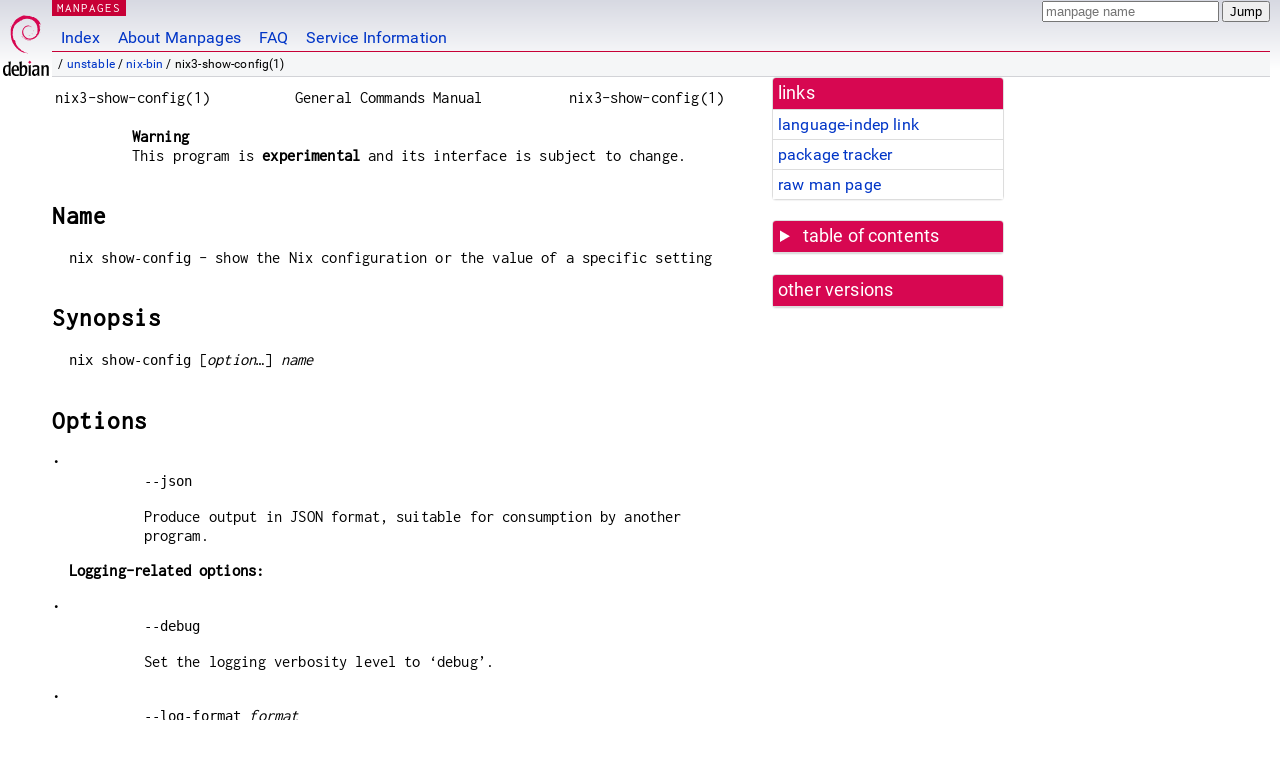

--- FILE ---
content_type: text/html; charset=utf-8
request_url: https://manpages.debian.org/unstable/nix-bin/nix3-show-config.1.en.html
body_size: 6667
content:
<!DOCTYPE html>
<html lang="en">
<head>
<meta charset="UTF-8">
<meta name="viewport" content="width=device-width, initial-scale=1.0">
<title>nix3-show-config(1) — nix-bin — Debian unstable — Debian Manpages</title>
<style type="text/css">
@font-face {
  font-family: 'Inconsolata';
  src: local('Inconsolata'), url(/Inconsolata.woff2) format('woff2'), url(/Inconsolata.woff) format('woff');
  font-display: swap;
}

@font-face {
  font-family: 'Roboto';
  font-style: normal;
  font-weight: 400;
  src: local('Roboto'), local('Roboto Regular'), local('Roboto-Regular'), url(/Roboto-Regular.woff2) format('woff2'), url(/Roboto-Regular.woff) format('woff');
  font-display: swap;
}

body {
	color: #000;
	background-color: white;
	background-image: linear-gradient(to bottom, #d7d9e2, #fff 70px);
	background-position: 0 0;
	background-repeat: repeat-x;
	font-family: sans-serif;
	font-size: 100%;
	line-height: 1.2;
	letter-spacing: 0.15px;
	margin: 0;
	padding: 0;
}

body > div#header {
	padding: 0 10px 0 52px;
}

#logo {
	position: absolute;
	top: 0;
	left: 0;
	border-left: 1px solid transparent;
	border-right: 1px solid transparent;
	border-bottom: 1px solid transparent;
	width: 50px;
	height: 5.07em;
	min-height: 65px;
}

#logo a {
	display: block;
	height: 100%;
}

#logo img {
	margin-top: 5px;
	position: absolute;
	bottom: 0.3em;
	overflow: auto;
	border: 0;
}

p.section {
	margin: 0;
	padding: 0 5px 0 5px;
	font-size: 13px;
	line-height: 16px;
	color: white;
	letter-spacing: 0.08em;
	position: absolute;
	top: 0px;
	left: 52px;
	background-color: #c70036;
}

p.section a {
	color: white;
	text-decoration: none;
}

.hidecss {
	display: none;
}

#searchbox {
	text-align:left;
	line-height: 1;
	margin: 0 10px 0 0.5em;
	padding: 1px 0 1px 0;
	position: absolute;
	top: 0;
	right: 0;
	font-size: .75em;
}

#navbar {
	border-bottom: 1px solid #c70036;
}

#navbar ul {
	margin: 0;
	padding: 0;
	overflow: hidden;
}

#navbar li {
	list-style: none;
	float: left;
}

#navbar a {
	display: block;
	padding: 1.75em .5em .25em .5em;
	color: #0035c7;
	text-decoration: none;
	border-left: 1px solid transparent;
	border-right: 1px solid transparent;
}

#navbar a:hover
, #navbar a:visited:hover {
	background-color: #f5f6f7;
	border-left: 1px solid  #d2d3d7;
	border-right: 1px solid #d2d3d7;
	text-decoration: underline;
}

a:link {
	color: #0035c7;
}

a:visited {
	color: #54638c;
}

#breadcrumbs {
	line-height: 2;
	min-height: 20px;
	margin: 0;
	padding: 0;
	font-size: 0.75em;
	background-color: #f5f6f7;
	border-bottom: 1px solid #d2d3d7;
}

#breadcrumbs:before {
	margin-left: 0.5em;
	margin-right: 0.5em;
}

#content {
    margin: 0 10px 0 52px;
    display: flex;
    flex-direction: row;
    word-wrap: break-word;
}

.paneljump {
    background-color: #d70751;
    padding: 0.5em;
    border-radius: 3px;
    margin-right: .5em;
    display: none;
}

.paneljump a,
.paneljump a:visited,
.paneljump a:hover,
.paneljump a:focus {
    color: white;
}

@media all and (max-width: 800px) {
    #content {
	flex-direction: column;
	margin: 0.5em;
    }
    .paneljump {
	display: block;
    }
}

.panels {
    display: block;
    order: 2;
}

.maincontent {
    width: 100%;
    max-width: 80ch;
    order: 1;
}

.mandoc {
    font-family: monospace;
    font-size: 1.04rem;
}

.mandoc pre {
    white-space: pre-wrap;
}

body > div#footer {
	border: 1px solid #dfdfe0;
	border-left: 0;
	border-right: 0;
	background-color: #f5f6f7;
	padding: 1em;
	margin: 1em 10px 0 52px;
	font-size: 0.75em;
	line-height: 1.5em;
}

hr {
	border-top: 1px solid #d2d3d7;
	border-bottom: 1px solid white;
	border-left: 0;
	border-right: 0;
	margin: 1.4375em 0 1.5em 0;
	height: 0;
	background-color: #bbb;
}

#content p {
    padding-left: 1em;
}

 

a, a:hover, a:focus, a:visited {
    color: #0530D7;
    text-decoration: none;
}

 
.panel {
  padding: 15px;
  margin-bottom: 20px;
  background-color: #ffffff;
  border: 1px solid #dddddd;
  border-radius: 4px;
  -webkit-box-shadow: 0 1px 1px rgba(0, 0, 0, 0.05);
          box-shadow: 0 1px 1px rgba(0, 0, 0, 0.05);
}

.panel-heading, .panel details {
  margin: -15px -15px 0px;
  background-color: #d70751;
  border-bottom: 1px solid #dddddd;
  border-top-right-radius: 3px;
  border-top-left-radius: 3px;
}

.panel-heading, .panel summary {
  padding: 5px 5px;
  font-size: 17.5px;
  font-weight: 500;
  color: #ffffff;
  outline-style: none;
}

.panel summary {
    padding-left: 7px;
}

summary, details {
    display: block;
}

.panel details ul {
  margin: 0;
}

.panel-footer {
  padding: 5px 5px;
  margin: 15px -15px -15px;
  background-color: #f5f5f5;
  border-top: 1px solid #dddddd;
  border-bottom-right-radius: 3px;
  border-bottom-left-radius: 3px;
}
.panel-info {
  border-color: #bce8f1;
}

.panel-info .panel-heading {
  color: #3a87ad;
  background-color: #d9edf7;
  border-color: #bce8f1;
}


.list-group {
  padding-left: 0;
  margin-bottom: 20px;
  background-color: #ffffff;
}

.list-group-item {
  position: relative;
  display: block;
  padding: 5px 5px 5px 5px;
  margin-bottom: -1px;
  border: 1px solid #dddddd;
}

.list-group-item > .list-item-key {
  min-width: 27%;
  display: inline-block;
}
.list-group-item > .list-item-key.versions-repository {
  min-width: 40%;
}
.list-group-item > .list-item-key.versioned-links-version {
  min-width: 40%
}


.versioned-links-icon {
  margin-right: 2px;
}
.versioned-links-icon a {
  color: black;
}
.versioned-links-icon a:hover {
  color: blue;
}
.versioned-links-icon-inactive {
  opacity: 0.5;
}

.list-group-item:first-child {
  border-top-right-radius: 4px;
  border-top-left-radius: 4px;
}

.list-group-item:last-child {
  margin-bottom: 0;
  border-bottom-right-radius: 4px;
  border-bottom-left-radius: 4px;
}

.list-group-item-heading {
  margin-top: 0;
  margin-bottom: 5px;
}

.list-group-item-text {
  margin-bottom: 0;
  line-height: 1.3;
}

.list-group-item:hover {
  background-color: #f5f5f5;
}

.list-group-item.active a {
  z-index: 2;
}

.list-group-item.active {
  background-color: #efefef;
}

.list-group-flush {
  margin: 15px -15px -15px;
}
.panel .list-group-flush {
  margin-top: -1px;
}

.list-group-flush .list-group-item {
  border-width: 1px 0;
}

.list-group-flush .list-group-item:first-child {
  border-top-right-radius: 0;
  border-top-left-radius: 0;
}

.list-group-flush .list-group-item:last-child {
  border-bottom: 0;
}

 

.panel {
float: right;
clear: right;
min-width: 200px;
}

.toc {
     
    width: 200px;
}

.toc li {
    font-size: 98%;
    letter-spacing: 0.02em;
    display: flex;
}

.otherversions {
     
    width: 200px;
}

.otherversions li,
.otherlangs li {
    display: flex;
}

.otherversions a,
.otherlangs a {
    flex-shrink: 0;
}

.pkgversion,
.pkgname,
.toc a {
    text-overflow: ellipsis;
    overflow: hidden;
    white-space: nowrap;
}

.pkgversion,
.pkgname {
    margin-left: auto;
    padding-left: 1em;
}

 

.mandoc {
     
    overflow: hidden;
    margin-top: .5em;
    margin-right: 45px;
}
table.head, table.foot {
    width: 100%;
}
.head-vol {
    text-align: center;
}
.head-rtitle {
    text-align: right;
}

 
.spacer, .Pp {
    min-height: 1em;
}

pre {
    margin-left: 2em;
}

.anchor {
    margin-left: .25em;
    visibility: hidden;
}

h1:hover .anchor,
h2:hover .anchor,
h3:hover .anchor,
h4:hover .anchor,
h5:hover .anchor,
h6:hover .anchor {
    visibility: visible;
}

h1, h2, h3, h4, h5, h6 {
    letter-spacing: .07em;
    margin-top: 1.5em;
    margin-bottom: .35em;
}

h1 {
    font-size: 150%;
}

h2 {
    font-size: 125%;
}

@media print {
    #header, #footer, .panel, .anchor, .paneljump {
	display: none;
    }
    #content {
	margin: 0;
    }
    .mandoc {
	margin: 0;
    }
}

 
 

.Bd { }
.Bd-indent {	margin-left: 3.8em; }

.Bl-bullet {	list-style-type: disc;
		padding-left: 1em; }
.Bl-bullet > li { }
.Bl-dash {	list-style-type: none;
		padding-left: 0em; }
.Bl-dash > li:before {
		content: "\2014  "; }
.Bl-item {	list-style-type: none;
		padding-left: 0em; }
.Bl-item > li { }
.Bl-compact > li {
		margin-top: 0em; }

.Bl-enum {	padding-left: 2em; }
.Bl-enum > li { }
.Bl-compact > li {
		margin-top: 0em; }

.Bl-diag { }
.Bl-diag > dt {
		font-style: normal;
		font-weight: bold; }
.Bl-diag > dd {
		margin-left: 0em; }
.Bl-hang { }
.Bl-hang > dt { }
.Bl-hang > dd {
		margin-left: 5.5em; }
.Bl-inset { }
.Bl-inset > dt { }
.Bl-inset > dd {
		margin-left: 0em; }
.Bl-ohang { }
.Bl-ohang > dt { }
.Bl-ohang > dd {
		margin-left: 0em; }
.Bl-tag {	margin-left: 5.5em; }
.Bl-tag > dt {
		float: left;
		margin-top: 0em;
		margin-left: -5.5em;
		padding-right: 1.2em;
		vertical-align: top; }
.Bl-tag > dd {
		clear: both;
		width: 100%;
		margin-top: 0em;
		margin-left: 0em;
		vertical-align: top;
		overflow: auto; }
.Bl-compact > dt {
		margin-top: 0em; }

.Bl-column { }
.Bl-column > tbody > tr { }
.Bl-column > tbody > tr > td {
		margin-top: 1em; }
.Bl-compact > tbody > tr > td {
		margin-top: 0em; }

.Rs {		font-style: normal;
		font-weight: normal; }
.RsA { }
.RsB {		font-style: italic;
		font-weight: normal; }
.RsC { }
.RsD { }
.RsI {		font-style: italic;
		font-weight: normal; }
.RsJ {		font-style: italic;
		font-weight: normal; }
.RsN { }
.RsO { }
.RsP { }
.RsQ { }
.RsR { }
.RsT {		text-decoration: underline; }
.RsU { }
.RsV { }

.eqn { }
.tbl { }

.HP {		margin-left: 3.8em;
		text-indent: -3.8em; }

 

table.Nm { }
code.Nm {	font-style: normal;
		font-weight: bold;
		font-family: inherit; }
.Fl {		font-style: normal;
		font-weight: bold;
		font-family: inherit; }
.Cm {		font-style: normal;
		font-weight: bold;
		font-family: inherit; }
.Ar {		font-style: italic;
		font-weight: normal; }
.Op {		display: inline; }
.Ic {		font-style: normal;
		font-weight: bold;
		font-family: inherit; }
.Ev {		font-style: normal;
		font-weight: normal;
		font-family: monospace; }
.Pa {		font-style: italic;
		font-weight: normal; }

 

.Lb { }
code.In {	font-style: normal;
		font-weight: bold;
		font-family: inherit; }
a.In { }
.Fd {		font-style: normal;
		font-weight: bold;
		font-family: inherit; }
.Ft {		font-style: italic;
		font-weight: normal; }
.Fn {		font-style: normal;
		font-weight: bold;
		font-family: inherit; }
.Fa {		font-style: italic;
		font-weight: normal; }
.Vt {		font-style: italic;
		font-weight: normal; }
.Va {		font-style: italic;
		font-weight: normal; }
.Dv {		font-style: normal;
		font-weight: normal;
		font-family: monospace; }
.Er {		font-style: normal;
		font-weight: normal;
		font-family: monospace; }

 

.An { }
.Lk { }
.Mt { }
.Cd {		font-style: normal;
		font-weight: bold;
		font-family: inherit; }
.Ad {		font-style: italic;
		font-weight: normal; }
.Ms {		font-style: normal;
		font-weight: bold; }
.St { }
.Ux { }

 

.Bf {		display: inline; }
.No {		font-style: normal;
		font-weight: normal; }
.Em {		font-style: italic;
		font-weight: normal; }
.Sy {		font-style: normal;
		font-weight: bold; }
.Li {		font-style: normal;
		font-weight: normal;
		font-family: monospace; }
body {
  font-family: 'Roboto', sans-serif;
}

.mandoc, .mandoc pre, .mandoc code, p.section {
  font-family: 'Inconsolata', monospace;
}

</style>
<link rel="search" title="Debian manpages" type="application/opensearchdescription+xml" href="/opensearch.xml">
</head>
<body>
<div id="header">
   <div id="upperheader">
   <div id="logo">
  <a href="https://www.debian.org/" title="Debian Home"><img src="/openlogo-50.svg" alt="Debian" width="50" height="61"></a>
  </div>
  <p class="section"><a href="/">MANPAGES</a></p>
  <div id="searchbox">
    <form action="https://dyn.manpages.debian.org/jump" method="get">
      <input type="hidden" name="suite" value="unstable">
      <input type="hidden" name="binarypkg" value="nix-bin">
      <input type="hidden" name="section" value="1">
      <input type="hidden" name="language" value="en">
      <input type="text" name="q" placeholder="manpage name" required>
      <input type="submit" value="Jump">
    </form>
  </div>
 </div>
<div id="navbar">
<p class="hidecss"><a href="#content">Skip Quicknav</a></p>
<ul>
   <li><a href="/">Index</a></li>
   <li><a href="/about.html">About Manpages</a></li>
   <li><a href="/faq.html">FAQ</a></li>
   <li><a href="https://wiki.debian.org/manpages.debian.org">Service Information</a></li>
</ul>
</div>
   <p id="breadcrumbs">&nbsp;
     
     &#x2F; <a href="/contents-unstable.html">unstable</a>
     
     
     
     &#x2F; <a href="/unstable/nix-bin/index.html">nix-bin</a>
     
     
     
     &#x2F; nix3-show-config(1)
     
     </p>
</div>
<div id="content">


<div class="panels" id="panels">
<div class="panel" role="complementary">
<div class="panel-heading" role="heading">
links
</div>
<div class="panel-body">
<ul class="list-group list-group-flush">
<li class="list-group-item">
<a href="/unstable/nix-bin/nix3-show-config.1">language-indep link</a>
</li>
<li class="list-group-item">
<a href="https://tracker.debian.org/pkg/nix-bin">package tracker</a>
</li>
<li class="list-group-item">
<a href="/unstable/nix-bin/nix3-show-config.1.en.gz">raw man page</a>
</li>
</ul>
</div>
</div>

<div class="panel toc" role="complementary" style="padding-bottom: 0">
<details>
<summary>
table of contents
</summary>
<div class="panel-body">
<ul class="list-group list-group-flush">

<li class="list-group-item">
  <a class="toclink" href="#Name" title="Name">Name</a>
</li>

<li class="list-group-item">
  <a class="toclink" href="#Synopsis" title="Synopsis">Synopsis</a>
</li>

<li class="list-group-item">
  <a class="toclink" href="#Options" title="Options">Options</a>
</li>

</ul>
</div>
</details>
</div>

<div class="panel otherversions" role="complementary">
<div class="panel-heading" role="heading">
other versions
</div>
<div class="panel-body">
<ul class="list-group list-group-flush">

</ul>
</div>
</div>






</div>

<div class="maincontent">
<p class="paneljump"><a href="#panels">Scroll to navigation</a></p>
<div class="mandoc">
<table class="head">
  <tbody><tr>
    <td class="head-ltitle">nix3-show-config(1)</td>
    <td class="head-vol">General Commands Manual</td>
    <td class="head-rtitle">nix3-show-config(1)</td>
  </tr>
</tbody></table>
<div class="manual-text">
<div class="Bd-indent">
<p class="Pp"><b>Warning</b>
  <br/>
  This program is <b></b><b>experimental</b> and its interface is subject to
    change.</p>
</div>
<section class="Sh">
<h1 class="Sh" id="Name">Name<a class="anchor" href="#Name">¶</a></h1>
<p class="Pp"><span class="Li">nix show-config</span> - show the Nix
    configuration or the value of a specific setting</p>
</section>
<section class="Sh">
<h1 class="Sh" id="Synopsis">Synopsis<a class="anchor" href="#Synopsis">¶</a></h1>
<p class="Pp"><span class="Li">nix show-config</span> [<i>option</i>…]
    <i>name</i></p>
</section>
<section class="Sh">
<h1 class="Sh" id="Options">Options<a class="anchor" href="#Options">¶</a></h1>
<dl class="Bl-tag">
  <dt>•</dt>
  <dd><b></b><span class="Li">--json</span></dd>
</dl>
<dl class="Bl-tag">
  <dt></dt>
  <dd>Produce output in JSON format, suitable for consumption by another
      program.</dd>
</dl>
<p class="Pp"><b>Logging-related options:</b></p>
<dl class="Bl-tag">
  <dt>•</dt>
  <dd><b></b><span class="Li">--debug</span></dd>
</dl>
<dl class="Bl-tag">
  <dt></dt>
  <dd>Set the logging verbosity level to ‘debug’.</dd>
</dl>
<dl class="Bl-tag">
  <dt>•</dt>
  <dd><b></b><span class="Li">--log-format</span> <i>format</i></dd>
</dl>
<dl class="Bl-tag">
  <dt></dt>
  <dd>Set the format of log output; one of <span class="Li">raw</span>,
      <span class="Li">internal-json</span>, <span class="Li">bar</span> or
      <span class="Li">bar-with-logs</span>.</dd>
</dl>
<dl class="Bl-tag">
  <dt>•</dt>
  <dd><b></b><span class="Li">--print-build-logs</span> /
      <span class="Li">-L</span></dd>
</dl>
<dl class="Bl-tag">
  <dt></dt>
  <dd>Print full build logs on standard error.</dd>
</dl>
<dl class="Bl-tag">
  <dt>•</dt>
  <dd><b></b><span class="Li">--quiet</span></dd>
</dl>
<dl class="Bl-tag">
  <dt></dt>
  <dd>Decrease the logging verbosity level.</dd>
</dl>
<dl class="Bl-tag">
  <dt>•</dt>
  <dd><b></b><span class="Li">--verbose</span> / <span class="Li">-v</span></dd>
</dl>
<dl class="Bl-tag">
  <dt></dt>
  <dd>Increase the logging verbosity level.</dd>
</dl>
<p class="Pp"><b>Miscellaneous global options:</b></p>
<dl class="Bl-tag">
  <dt>•</dt>
  <dd><b></b><span class="Li">--help</span></dd>
</dl>
<dl class="Bl-tag">
  <dt></dt>
  <dd>Show usage information.</dd>
</dl>
<dl class="Bl-tag">
  <dt>•</dt>
  <dd><b></b><span class="Li">--offline</span></dd>
</dl>
<dl class="Bl-tag">
  <dt></dt>
  <dd>Disable substituters and consider all previously downloaded files
      up-to-date.</dd>
</dl>
<dl class="Bl-tag">
  <dt>•</dt>
  <dd><b></b><span class="Li">--option</span> <i>name</i> <i>value</i></dd>
</dl>
<dl class="Bl-tag">
  <dt></dt>
  <dd>Set the Nix configuration setting <i>name</i> to <i>value</i> (overriding
      <span class="Li">nix.conf</span>).</dd>
</dl>
<dl class="Bl-tag">
  <dt>•</dt>
  <dd><b></b><span class="Li">--refresh</span></dd>
</dl>
<dl class="Bl-tag">
  <dt></dt>
  <dd>Consider all previously downloaded files out-of-date.</dd>
</dl>
<dl class="Bl-tag">
  <dt>•</dt>
  <dd><b></b><span class="Li">--version</span></dd>
</dl>
<dl class="Bl-tag">
  <dt></dt>
  <dd>Show version information.</dd>
</dl>
<p class="Pp"><b>Options to override configuration settings:</b></p>
<dl class="Bl-tag">
  <dt>•</dt>
  <dd><b></b><span class="Li">--accept-flake-config</span></dd>
</dl>
<dl class="Bl-tag">
  <dt></dt>
  <dd>Enable the <span class="Li">accept-flake-config</span> setting.</dd>
</dl>
<dl class="Bl-tag">
  <dt>•</dt>
  <dd><b></b><span class="Li">--access-tokens</span> <i>value</i></dd>
</dl>
<dl class="Bl-tag">
  <dt></dt>
  <dd>Set the <span class="Li">access-tokens</span> setting.</dd>
</dl>
<dl class="Bl-tag">
  <dt>•</dt>
  <dd><b></b><span class="Li">--allow-dirty</span></dd>
</dl>
<dl class="Bl-tag">
  <dt></dt>
  <dd>Enable the <span class="Li">allow-dirty</span> setting.</dd>
</dl>
<dl class="Bl-tag">
  <dt>•</dt>
  <dd><b></b><span class="Li">--allow-import-from-derivation</span></dd>
</dl>
<dl class="Bl-tag">
  <dt></dt>
  <dd>Enable the <span class="Li">allow-import-from-derivation</span>
    setting.</dd>
</dl>
<dl class="Bl-tag">
  <dt>•</dt>
  <dd><b></b><span class="Li">--allow-new-privileges</span></dd>
</dl>
<dl class="Bl-tag">
  <dt></dt>
  <dd>Enable the <span class="Li">allow-new-privileges</span> setting.</dd>
</dl>
<dl class="Bl-tag">
  <dt>•</dt>
  <dd><b></b><span class="Li">--allow-symlinked-store</span></dd>
</dl>
<dl class="Bl-tag">
  <dt></dt>
  <dd>Enable the <span class="Li">allow-symlinked-store</span> setting.</dd>
</dl>
<dl class="Bl-tag">
  <dt>•</dt>
  <dd><b></b><span class="Li">--allow-unsafe-native-code-during-evaluation</span></dd>
</dl>
<dl class="Bl-tag">
  <dt></dt>
  <dd>Enable the
      <span class="Li">allow-unsafe-native-code-during-evaluation</span>
      setting.</dd>
</dl>
<dl class="Bl-tag">
  <dt>•</dt>
  <dd><b></b><span class="Li">--allowed-impure-host-deps</span>
    <i>value</i></dd>
</dl>
<dl class="Bl-tag">
  <dt></dt>
  <dd>Set the <span class="Li">allowed-impure-host-deps</span> setting.</dd>
</dl>
<dl class="Bl-tag">
  <dt>•</dt>
  <dd><b></b><span class="Li">--allowed-uris</span> <i>value</i></dd>
</dl>
<dl class="Bl-tag">
  <dt></dt>
  <dd>Set the <span class="Li">allowed-uris</span> setting.</dd>
</dl>
<dl class="Bl-tag">
  <dt>•</dt>
  <dd><b></b><span class="Li">--allowed-users</span> <i>value</i></dd>
</dl>
<dl class="Bl-tag">
  <dt></dt>
  <dd>Set the <span class="Li">allowed-users</span> setting.</dd>
</dl>
<dl class="Bl-tag">
  <dt>•</dt>
  <dd><b></b><span class="Li">--auto-allocate-uids</span></dd>
</dl>
<dl class="Bl-tag">
  <dt></dt>
  <dd>Enable the <span class="Li">auto-allocate-uids</span> setting.</dd>
</dl>
<dl class="Bl-tag">
  <dt>•</dt>
  <dd><b></b><span class="Li">--auto-optimise-store</span></dd>
</dl>
<dl class="Bl-tag">
  <dt></dt>
  <dd>Enable the <span class="Li">auto-optimise-store</span> setting.</dd>
</dl>
<dl class="Bl-tag">
  <dt>•</dt>
  <dd><b></b><span class="Li">--bash-prompt</span> <i>value</i></dd>
</dl>
<dl class="Bl-tag">
  <dt></dt>
  <dd>Set the <span class="Li">bash-prompt</span> setting.</dd>
</dl>
<dl class="Bl-tag">
  <dt>•</dt>
  <dd><b></b><span class="Li">--bash-prompt-prefix</span> <i>value</i></dd>
</dl>
<dl class="Bl-tag">
  <dt></dt>
  <dd>Set the <span class="Li">bash-prompt-prefix</span> setting.</dd>
</dl>
<dl class="Bl-tag">
  <dt>•</dt>
  <dd><b></b><span class="Li">--bash-prompt-suffix</span> <i>value</i></dd>
</dl>
<dl class="Bl-tag">
  <dt></dt>
  <dd>Set the <span class="Li">bash-prompt-suffix</span> setting.</dd>
</dl>
<dl class="Bl-tag">
  <dt>•</dt>
  <dd><b></b><span class="Li">--build-hook</span> <i>value</i></dd>
</dl>
<dl class="Bl-tag">
  <dt></dt>
  <dd>Set the <span class="Li">build-hook</span> setting.</dd>
</dl>
<dl class="Bl-tag">
  <dt>•</dt>
  <dd><b></b><span class="Li">--build-poll-interval</span> <i>value</i></dd>
</dl>
<dl class="Bl-tag">
  <dt></dt>
  <dd>Set the <span class="Li">build-poll-interval</span> setting.</dd>
</dl>
<dl class="Bl-tag">
  <dt>•</dt>
  <dd><b></b><span class="Li">--build-users-group</span> <i>value</i></dd>
</dl>
<dl class="Bl-tag">
  <dt></dt>
  <dd>Set the <span class="Li">build-users-group</span> setting.</dd>
</dl>
<dl class="Bl-tag">
  <dt>•</dt>
  <dd><b></b><span class="Li">--builders</span> <i>value</i></dd>
</dl>
<dl class="Bl-tag">
  <dt></dt>
  <dd>Set the <span class="Li">builders</span> setting.</dd>
</dl>
<dl class="Bl-tag">
  <dt>•</dt>
  <dd><b></b><span class="Li">--builders-use-substitutes</span></dd>
</dl>
<dl class="Bl-tag">
  <dt></dt>
  <dd>Enable the <span class="Li">builders-use-substitutes</span> setting.</dd>
</dl>
<dl class="Bl-tag">
  <dt>•</dt>
  <dd><b></b><span class="Li">--commit-lockfile-summary</span> <i>value</i></dd>
</dl>
<dl class="Bl-tag">
  <dt></dt>
  <dd>Set the <span class="Li">commit-lockfile-summary</span> setting.</dd>
</dl>
<dl class="Bl-tag">
  <dt>•</dt>
  <dd><b></b><span class="Li">--compress-build-log</span></dd>
</dl>
<dl class="Bl-tag">
  <dt></dt>
  <dd>Enable the <span class="Li">compress-build-log</span> setting.</dd>
</dl>
<dl class="Bl-tag">
  <dt>•</dt>
  <dd><b></b><span class="Li">--connect-timeout</span> <i>value</i></dd>
</dl>
<dl class="Bl-tag">
  <dt></dt>
  <dd>Set the <span class="Li">connect-timeout</span> setting.</dd>
</dl>
<dl class="Bl-tag">
  <dt>•</dt>
  <dd><b></b><span class="Li">--cores</span> <i>value</i></dd>
</dl>
<dl class="Bl-tag">
  <dt></dt>
  <dd>Set the <span class="Li">cores</span> setting.</dd>
</dl>
<dl class="Bl-tag">
  <dt>•</dt>
  <dd><b></b><span class="Li">--diff-hook</span> <i>value</i></dd>
</dl>
<dl class="Bl-tag">
  <dt></dt>
  <dd>Set the <span class="Li">diff-hook</span> setting.</dd>
</dl>
<dl class="Bl-tag">
  <dt>•</dt>
  <dd><b></b><span class="Li">--download-attempts</span> <i>value</i></dd>
</dl>
<dl class="Bl-tag">
  <dt></dt>
  <dd>Set the <span class="Li">download-attempts</span> setting.</dd>
</dl>
<dl class="Bl-tag">
  <dt>•</dt>
  <dd><b></b><span class="Li">--download-speed</span> <i>value</i></dd>
</dl>
<dl class="Bl-tag">
  <dt></dt>
  <dd>Set the <span class="Li">download-speed</span> setting.</dd>
</dl>
<dl class="Bl-tag">
  <dt>•</dt>
  <dd><b></b><span class="Li">--eval-cache</span></dd>
</dl>
<dl class="Bl-tag">
  <dt></dt>
  <dd>Enable the <span class="Li">eval-cache</span> setting.</dd>
</dl>
<dl class="Bl-tag">
  <dt>•</dt>
  <dd><b></b><span class="Li">--experimental-features</span> <i>value</i></dd>
</dl>
<dl class="Bl-tag">
  <dt></dt>
  <dd>Set the <span class="Li">experimental-features</span> setting.</dd>
</dl>
<dl class="Bl-tag">
  <dt>•</dt>
  <dd><b></b><span class="Li">--extra-access-tokens</span> <i>value</i></dd>
</dl>
<dl class="Bl-tag">
  <dt></dt>
  <dd>Append to the <span class="Li">access-tokens</span> setting.</dd>
</dl>
<dl class="Bl-tag">
  <dt>•</dt>
  <dd><b></b><span class="Li">--extra-allowed-impure-host-deps</span>
      <i>value</i></dd>
</dl>
<dl class="Bl-tag">
  <dt></dt>
  <dd>Append to the <span class="Li">allowed-impure-host-deps</span>
    setting.</dd>
</dl>
<dl class="Bl-tag">
  <dt>•</dt>
  <dd><b></b><span class="Li">--extra-allowed-uris</span> <i>value</i></dd>
</dl>
<dl class="Bl-tag">
  <dt></dt>
  <dd>Append to the <span class="Li">allowed-uris</span> setting.</dd>
</dl>
<dl class="Bl-tag">
  <dt>•</dt>
  <dd><b></b><span class="Li">--extra-allowed-users</span> <i>value</i></dd>
</dl>
<dl class="Bl-tag">
  <dt></dt>
  <dd>Append to the <span class="Li">allowed-users</span> setting.</dd>
</dl>
<dl class="Bl-tag">
  <dt>•</dt>
  <dd><b></b><span class="Li">--extra-build-hook</span> <i>value</i></dd>
</dl>
<dl class="Bl-tag">
  <dt></dt>
  <dd>Append to the <span class="Li">build-hook</span> setting.</dd>
</dl>
<dl class="Bl-tag">
  <dt>•</dt>
  <dd><b></b><span class="Li">--extra-experimental-features</span>
    <i>value</i></dd>
</dl>
<dl class="Bl-tag">
  <dt></dt>
  <dd>Append to the <span class="Li">experimental-features</span> setting.</dd>
</dl>
<dl class="Bl-tag">
  <dt>•</dt>
  <dd><b></b><span class="Li">--extra-extra-platforms</span> <i>value</i></dd>
</dl>
<dl class="Bl-tag">
  <dt></dt>
  <dd>Append to the <span class="Li">extra-platforms</span> setting.</dd>
</dl>
<dl class="Bl-tag">
  <dt>•</dt>
  <dd><b></b><span class="Li">--extra-hashed-mirrors</span> <i>value</i></dd>
</dl>
<dl class="Bl-tag">
  <dt></dt>
  <dd>Append to the <span class="Li">hashed-mirrors</span> setting.</dd>
</dl>
<dl class="Bl-tag">
  <dt>•</dt>
  <dd><b></b><span class="Li">--extra-ignored-acls</span> <i>value</i></dd>
</dl>
<dl class="Bl-tag">
  <dt></dt>
  <dd>Append to the <span class="Li">ignored-acls</span> setting.</dd>
</dl>
<dl class="Bl-tag">
  <dt>•</dt>
  <dd><b></b><span class="Li">--extra-nix-path</span> <i>value</i></dd>
</dl>
<dl class="Bl-tag">
  <dt></dt>
  <dd>Append to the <span class="Li">nix-path</span> setting.</dd>
</dl>
<dl class="Bl-tag">
  <dt>•</dt>
  <dd><b></b><span class="Li">--extra-platforms</span> <i>value</i></dd>
</dl>
<dl class="Bl-tag">
  <dt></dt>
  <dd>Set the <span class="Li">extra-platforms</span> setting.</dd>
</dl>
<dl class="Bl-tag">
  <dt>•</dt>
  <dd><b></b><span class="Li">--extra-plugin-files</span> <i>value</i></dd>
</dl>
<dl class="Bl-tag">
  <dt></dt>
  <dd>Append to the <span class="Li">plugin-files</span> setting.</dd>
</dl>
<dl class="Bl-tag">
  <dt>•</dt>
  <dd><b></b><span class="Li">--extra-sandbox-paths</span> <i>value</i></dd>
</dl>
<dl class="Bl-tag">
  <dt></dt>
  <dd>Append to the <span class="Li">sandbox-paths</span> setting.</dd>
</dl>
<dl class="Bl-tag">
  <dt>•</dt>
  <dd><b></b><span class="Li">--extra-secret-key-files</span> <i>value</i></dd>
</dl>
<dl class="Bl-tag">
  <dt></dt>
  <dd>Append to the <span class="Li">secret-key-files</span> setting.</dd>
</dl>
<dl class="Bl-tag">
  <dt>•</dt>
  <dd><b></b><span class="Li">--extra-substituters</span> <i>value</i></dd>
</dl>
<dl class="Bl-tag">
  <dt></dt>
  <dd>Append to the <span class="Li">substituters</span> setting.</dd>
</dl>
<dl class="Bl-tag">
  <dt>•</dt>
  <dd><b></b><span class="Li">--extra-system-features</span> <i>value</i></dd>
</dl>
<dl class="Bl-tag">
  <dt></dt>
  <dd>Append to the <span class="Li">system-features</span> setting.</dd>
</dl>
<dl class="Bl-tag">
  <dt>•</dt>
  <dd><b></b><span class="Li">--extra-trusted-public-keys</span>
    <i>value</i></dd>
</dl>
<dl class="Bl-tag">
  <dt></dt>
  <dd>Append to the <span class="Li">trusted-public-keys</span> setting.</dd>
</dl>
<dl class="Bl-tag">
  <dt>•</dt>
  <dd><b></b><span class="Li">--extra-trusted-substituters</span>
    <i>value</i></dd>
</dl>
<dl class="Bl-tag">
  <dt></dt>
  <dd>Append to the <span class="Li">trusted-substituters</span> setting.</dd>
</dl>
<dl class="Bl-tag">
  <dt>•</dt>
  <dd><b></b><span class="Li">--extra-trusted-users</span> <i>value</i></dd>
</dl>
<dl class="Bl-tag">
  <dt></dt>
  <dd>Append to the <span class="Li">trusted-users</span> setting.</dd>
</dl>
<dl class="Bl-tag">
  <dt>•</dt>
  <dd><b></b><span class="Li">--fallback</span></dd>
</dl>
<dl class="Bl-tag">
  <dt></dt>
  <dd>Enable the <span class="Li">fallback</span> setting.</dd>
</dl>
<dl class="Bl-tag">
  <dt>•</dt>
  <dd><b></b><span class="Li">--filter-syscalls</span></dd>
</dl>
<dl class="Bl-tag">
  <dt></dt>
  <dd>Enable the <span class="Li">filter-syscalls</span> setting.</dd>
</dl>
<dl class="Bl-tag">
  <dt>•</dt>
  <dd><b></b><span class="Li">--flake-registry</span> <i>value</i></dd>
</dl>
<dl class="Bl-tag">
  <dt></dt>
  <dd>Set the <span class="Li">flake-registry</span> setting.</dd>
</dl>
<dl class="Bl-tag">
  <dt>•</dt>
  <dd><b></b><span class="Li">--fsync-metadata</span></dd>
</dl>
<dl class="Bl-tag">
  <dt></dt>
  <dd>Enable the <span class="Li">fsync-metadata</span> setting.</dd>
</dl>
<dl class="Bl-tag">
  <dt>•</dt>
  <dd><b></b><span class="Li">--gc-reserved-space</span> <i>value</i></dd>
</dl>
<dl class="Bl-tag">
  <dt></dt>
  <dd>Set the <span class="Li">gc-reserved-space</span> setting.</dd>
</dl>
<dl class="Bl-tag">
  <dt>•</dt>
  <dd><b></b><span class="Li">--hashed-mirrors</span> <i>value</i></dd>
</dl>
<dl class="Bl-tag">
  <dt></dt>
  <dd>Set the <span class="Li">hashed-mirrors</span> setting.</dd>
</dl>
<dl class="Bl-tag">
  <dt>•</dt>
  <dd><b></b><span class="Li">--http-connections</span> <i>value</i></dd>
</dl>
<dl class="Bl-tag">
  <dt></dt>
  <dd>Set the <span class="Li">http-connections</span> setting.</dd>
</dl>
<dl class="Bl-tag">
  <dt>•</dt>
  <dd><b></b><span class="Li">--http2</span></dd>
</dl>
<dl class="Bl-tag">
  <dt></dt>
  <dd>Enable the <span class="Li">http2</span> setting.</dd>
</dl>
<dl class="Bl-tag">
  <dt>•</dt>
  <dd><b></b><span class="Li">--id-count</span> <i>value</i></dd>
</dl>
<dl class="Bl-tag">
  <dt></dt>
  <dd>Set the <span class="Li">id-count</span> setting.</dd>
</dl>
<dl class="Bl-tag">
  <dt>•</dt>
  <dd><b></b><span class="Li">--ignore-try</span></dd>
</dl>
<dl class="Bl-tag">
  <dt></dt>
  <dd>Enable the <span class="Li">ignore-try</span> setting.</dd>
</dl>
<dl class="Bl-tag">
  <dt>•</dt>
  <dd><b></b><span class="Li">--ignored-acls</span> <i>value</i></dd>
</dl>
<dl class="Bl-tag">
  <dt></dt>
  <dd>Set the <span class="Li">ignored-acls</span> setting.</dd>
</dl>
<dl class="Bl-tag">
  <dt>•</dt>
  <dd><b></b><span class="Li">--impersonate-linux-26</span></dd>
</dl>
<dl class="Bl-tag">
  <dt></dt>
  <dd>Enable the <span class="Li">impersonate-linux-26</span> setting.</dd>
</dl>
<dl class="Bl-tag">
  <dt>•</dt>
  <dd><b></b><span class="Li">--keep-build-log</span></dd>
</dl>
<dl class="Bl-tag">
  <dt></dt>
  <dd>Enable the <span class="Li">keep-build-log</span> setting.</dd>
</dl>
<dl class="Bl-tag">
  <dt>•</dt>
  <dd><b></b><span class="Li">--keep-derivations</span></dd>
</dl>
<dl class="Bl-tag">
  <dt></dt>
  <dd>Enable the <span class="Li">keep-derivations</span> setting.</dd>
</dl>
<dl class="Bl-tag">
  <dt>•</dt>
  <dd><b></b><span class="Li">--keep-env-derivations</span></dd>
</dl>
<dl class="Bl-tag">
  <dt></dt>
  <dd>Enable the <span class="Li">keep-env-derivations</span> setting.</dd>
</dl>
<dl class="Bl-tag">
  <dt>•</dt>
  <dd><b></b><span class="Li">--keep-failed</span></dd>
</dl>
<dl class="Bl-tag">
  <dt></dt>
  <dd>Enable the <span class="Li">keep-failed</span> setting.</dd>
</dl>
<dl class="Bl-tag">
  <dt>•</dt>
  <dd><b></b><span class="Li">--keep-going</span></dd>
</dl>
<dl class="Bl-tag">
  <dt></dt>
  <dd>Enable the <span class="Li">keep-going</span> setting.</dd>
</dl>
<dl class="Bl-tag">
  <dt>•</dt>
  <dd><b></b><span class="Li">--keep-outputs</span></dd>
</dl>
<dl class="Bl-tag">
  <dt></dt>
  <dd>Enable the <span class="Li">keep-outputs</span> setting.</dd>
</dl>
<dl class="Bl-tag">
  <dt>•</dt>
  <dd><b></b><span class="Li">--log-lines</span> <i>value</i></dd>
</dl>
<dl class="Bl-tag">
  <dt></dt>
  <dd>Set the <span class="Li">log-lines</span> setting.</dd>
</dl>
<dl class="Bl-tag">
  <dt>•</dt>
  <dd><b></b><span class="Li">--max-build-log-size</span> <i>value</i></dd>
</dl>
<dl class="Bl-tag">
  <dt></dt>
  <dd>Set the <span class="Li">max-build-log-size</span> setting.</dd>
</dl>
<dl class="Bl-tag">
  <dt>•</dt>
  <dd><b></b><span class="Li">--max-free</span> <i>value</i></dd>
</dl>
<dl class="Bl-tag">
  <dt></dt>
  <dd>Set the <span class="Li">max-free</span> setting.</dd>
</dl>
<dl class="Bl-tag">
  <dt>•</dt>
  <dd><b></b><span class="Li">--max-jobs</span> <i>value</i></dd>
</dl>
<dl class="Bl-tag">
  <dt></dt>
  <dd>Set the <span class="Li">max-jobs</span> setting.</dd>
</dl>
<dl class="Bl-tag">
  <dt>•</dt>
  <dd><b></b><span class="Li">--max-silent-time</span> <i>value</i></dd>
</dl>
<dl class="Bl-tag">
  <dt></dt>
  <dd>Set the <span class="Li">max-silent-time</span> setting.</dd>
</dl>
<dl class="Bl-tag">
  <dt>•</dt>
  <dd><b></b><span class="Li">--max-substitution-jobs</span> <i>value</i></dd>
</dl>
<dl class="Bl-tag">
  <dt></dt>
  <dd>Set the <span class="Li">max-substitution-jobs</span> setting.</dd>
</dl>
<dl class="Bl-tag">
  <dt>•</dt>
  <dd><b></b><span class="Li">--min-free</span> <i>value</i></dd>
</dl>
<dl class="Bl-tag">
  <dt></dt>
  <dd>Set the <span class="Li">min-free</span> setting.</dd>
</dl>
<dl class="Bl-tag">
  <dt>•</dt>
  <dd><b></b><span class="Li">--min-free-check-interval</span> <i>value</i></dd>
</dl>
<dl class="Bl-tag">
  <dt></dt>
  <dd>Set the <span class="Li">min-free-check-interval</span> setting.</dd>
</dl>
<dl class="Bl-tag">
  <dt>•</dt>
  <dd><b></b><span class="Li">--nar-buffer-size</span> <i>value</i></dd>
</dl>
<dl class="Bl-tag">
  <dt></dt>
  <dd>Set the <span class="Li">nar-buffer-size</span> setting.</dd>
</dl>
<dl class="Bl-tag">
  <dt>•</dt>
  <dd><b></b><span class="Li">--narinfo-cache-negative-ttl</span>
    <i>value</i></dd>
</dl>
<dl class="Bl-tag">
  <dt></dt>
  <dd>Set the <span class="Li">narinfo-cache-negative-ttl</span> setting.</dd>
</dl>
<dl class="Bl-tag">
  <dt>•</dt>
  <dd><b></b><span class="Li">--narinfo-cache-positive-ttl</span>
    <i>value</i></dd>
</dl>
<dl class="Bl-tag">
  <dt></dt>
  <dd>Set the <span class="Li">narinfo-cache-positive-ttl</span> setting.</dd>
</dl>
<dl class="Bl-tag">
  <dt>•</dt>
  <dd><b></b><span class="Li">--netrc-file</span> <i>value</i></dd>
</dl>
<dl class="Bl-tag">
  <dt></dt>
  <dd>Set the <span class="Li">netrc-file</span> setting.</dd>
</dl>
<dl class="Bl-tag">
  <dt>•</dt>
  <dd><b></b><span class="Li">--nix-path</span> <i>value</i></dd>
</dl>
<dl class="Bl-tag">
  <dt></dt>
  <dd>Set the <span class="Li">nix-path</span> setting.</dd>
</dl>
<dl class="Bl-tag">
  <dt>•</dt>
  <dd><b></b><span class="Li">--no-accept-flake-config</span></dd>
</dl>
<dl class="Bl-tag">
  <dt></dt>
  <dd>Disable the <span class="Li">accept-flake-config</span> setting.</dd>
</dl>
<dl class="Bl-tag">
  <dt>•</dt>
  <dd><b></b><span class="Li">--no-allow-dirty</span></dd>
</dl>
<dl class="Bl-tag">
  <dt></dt>
  <dd>Disable the <span class="Li">allow-dirty</span> setting.</dd>
</dl>
<dl class="Bl-tag">
  <dt>•</dt>
  <dd><b></b><span class="Li">--no-allow-import-from-derivation</span></dd>
</dl>
<dl class="Bl-tag">
  <dt></dt>
  <dd>Disable the <span class="Li">allow-import-from-derivation</span>
    setting.</dd>
</dl>
<dl class="Bl-tag">
  <dt>•</dt>
  <dd><b></b><span class="Li">--no-allow-new-privileges</span></dd>
</dl>
<dl class="Bl-tag">
  <dt></dt>
  <dd>Disable the <span class="Li">allow-new-privileges</span> setting.</dd>
</dl>
<dl class="Bl-tag">
  <dt>•</dt>
  <dd><b></b><span class="Li">--no-allow-symlinked-store</span></dd>
</dl>
<dl class="Bl-tag">
  <dt></dt>
  <dd>Disable the <span class="Li">allow-symlinked-store</span> setting.</dd>
</dl>
<dl class="Bl-tag">
  <dt>•</dt>
  <dd><b></b><span class="Li">--no-allow-unsafe-native-code-during-evaluation</span></dd>
</dl>
<dl class="Bl-tag">
  <dt></dt>
  <dd>Disable the
      <span class="Li">allow-unsafe-native-code-during-evaluation</span>
      setting.</dd>
</dl>
<dl class="Bl-tag">
  <dt>•</dt>
  <dd><b></b><span class="Li">--no-auto-allocate-uids</span></dd>
</dl>
<dl class="Bl-tag">
  <dt></dt>
  <dd>Disable the <span class="Li">auto-allocate-uids</span> setting.</dd>
</dl>
<dl class="Bl-tag">
  <dt>•</dt>
  <dd><b></b><span class="Li">--no-auto-optimise-store</span></dd>
</dl>
<dl class="Bl-tag">
  <dt></dt>
  <dd>Disable the <span class="Li">auto-optimise-store</span> setting.</dd>
</dl>
<dl class="Bl-tag">
  <dt>•</dt>
  <dd><b></b><span class="Li">--no-builders-use-substitutes</span></dd>
</dl>
<dl class="Bl-tag">
  <dt></dt>
  <dd>Disable the <span class="Li">builders-use-substitutes</span> setting.</dd>
</dl>
<dl class="Bl-tag">
  <dt>•</dt>
  <dd><b></b><span class="Li">--no-compress-build-log</span></dd>
</dl>
<dl class="Bl-tag">
  <dt></dt>
  <dd>Disable the <span class="Li">compress-build-log</span> setting.</dd>
</dl>
<dl class="Bl-tag">
  <dt>•</dt>
  <dd><b></b><span class="Li">--no-eval-cache</span></dd>
</dl>
<dl class="Bl-tag">
  <dt></dt>
  <dd>Disable the <span class="Li">eval-cache</span> setting.</dd>
</dl>
<dl class="Bl-tag">
  <dt>•</dt>
  <dd><b></b><span class="Li">--no-fallback</span></dd>
</dl>
<dl class="Bl-tag">
  <dt></dt>
  <dd>Disable the <span class="Li">fallback</span> setting.</dd>
</dl>
<dl class="Bl-tag">
  <dt>•</dt>
  <dd><b></b><span class="Li">--no-filter-syscalls</span></dd>
</dl>
<dl class="Bl-tag">
  <dt></dt>
  <dd>Disable the <span class="Li">filter-syscalls</span> setting.</dd>
</dl>
<dl class="Bl-tag">
  <dt>•</dt>
  <dd><b></b><span class="Li">--no-fsync-metadata</span></dd>
</dl>
<dl class="Bl-tag">
  <dt></dt>
  <dd>Disable the <span class="Li">fsync-metadata</span> setting.</dd>
</dl>
<dl class="Bl-tag">
  <dt>•</dt>
  <dd><b></b><span class="Li">--no-http2</span></dd>
</dl>
<dl class="Bl-tag">
  <dt></dt>
  <dd>Disable the <span class="Li">http2</span> setting.</dd>
</dl>
<dl class="Bl-tag">
  <dt>•</dt>
  <dd><b></b><span class="Li">--no-ignore-try</span></dd>
</dl>
<dl class="Bl-tag">
  <dt></dt>
  <dd>Disable the <span class="Li">ignore-try</span> setting.</dd>
</dl>
<dl class="Bl-tag">
  <dt>•</dt>
  <dd><b></b><span class="Li">--no-impersonate-linux-26</span></dd>
</dl>
<dl class="Bl-tag">
  <dt></dt>
  <dd>Disable the <span class="Li">impersonate-linux-26</span> setting.</dd>
</dl>
<dl class="Bl-tag">
  <dt>•</dt>
  <dd><b></b><span class="Li">--no-keep-build-log</span></dd>
</dl>
<dl class="Bl-tag">
  <dt></dt>
  <dd>Disable the <span class="Li">keep-build-log</span> setting.</dd>
</dl>
<dl class="Bl-tag">
  <dt>•</dt>
  <dd><b></b><span class="Li">--no-keep-derivations</span></dd>
</dl>
<dl class="Bl-tag">
  <dt></dt>
  <dd>Disable the <span class="Li">keep-derivations</span> setting.</dd>
</dl>
<dl class="Bl-tag">
  <dt>•</dt>
  <dd><b></b><span class="Li">--no-keep-env-derivations</span></dd>
</dl>
<dl class="Bl-tag">
  <dt></dt>
  <dd>Disable the <span class="Li">keep-env-derivations</span> setting.</dd>
</dl>
<dl class="Bl-tag">
  <dt>•</dt>
  <dd><b></b><span class="Li">--no-keep-failed</span></dd>
</dl>
<dl class="Bl-tag">
  <dt></dt>
  <dd>Disable the <span class="Li">keep-failed</span> setting.</dd>
</dl>
<dl class="Bl-tag">
  <dt>•</dt>
  <dd><b></b><span class="Li">--no-keep-going</span></dd>
</dl>
<dl class="Bl-tag">
  <dt></dt>
  <dd>Disable the <span class="Li">keep-going</span> setting.</dd>
</dl>
<dl class="Bl-tag">
  <dt>•</dt>
  <dd><b></b><span class="Li">--no-keep-outputs</span></dd>
</dl>
<dl class="Bl-tag">
  <dt></dt>
  <dd>Disable the <span class="Li">keep-outputs</span> setting.</dd>
</dl>
<dl class="Bl-tag">
  <dt>•</dt>
  <dd><b></b><span class="Li">--no-preallocate-contents</span></dd>
</dl>
<dl class="Bl-tag">
  <dt></dt>
  <dd>Disable the <span class="Li">preallocate-contents</span> setting.</dd>
</dl>
<dl class="Bl-tag">
  <dt>•</dt>
  <dd><b></b><span class="Li">--no-print-missing</span></dd>
</dl>
<dl class="Bl-tag">
  <dt></dt>
  <dd>Disable the <span class="Li">print-missing</span> setting.</dd>
</dl>
<dl class="Bl-tag">
  <dt>•</dt>
  <dd><b></b><span class="Li">--no-pure-eval</span></dd>
</dl>
<dl class="Bl-tag">
  <dt></dt>
  <dd>Disable the <span class="Li">pure-eval</span> setting.</dd>
</dl>
<dl class="Bl-tag">
  <dt>•</dt>
  <dd><b></b><span class="Li">--no-require-drop-supplementary-groups</span></dd>
</dl>
<dl class="Bl-tag">
  <dt></dt>
  <dd>Disable the <span class="Li">require-drop-supplementary-groups</span>
      setting.</dd>
</dl>
<dl class="Bl-tag">
  <dt>•</dt>
  <dd><b></b><span class="Li">--no-require-sigs</span></dd>
</dl>
<dl class="Bl-tag">
  <dt></dt>
  <dd>Disable the <span class="Li">require-sigs</span> setting.</dd>
</dl>
<dl class="Bl-tag">
  <dt>•</dt>
  <dd><b></b><span class="Li">--no-restrict-eval</span></dd>
</dl>
<dl class="Bl-tag">
  <dt></dt>
  <dd>Disable the <span class="Li">restrict-eval</span> setting.</dd>
</dl>
<dl class="Bl-tag">
  <dt>•</dt>
  <dd><b></b><span class="Li">--no-run-diff-hook</span></dd>
</dl>
<dl class="Bl-tag">
  <dt></dt>
  <dd>Disable the <span class="Li">run-diff-hook</span> setting.</dd>
</dl>
<dl class="Bl-tag">
  <dt>•</dt>
  <dd><b></b><span class="Li">--no-sandbox</span></dd>
</dl>
<dl class="Bl-tag">
  <dt></dt>
  <dd>Disable sandboxing.</dd>
</dl>
<dl class="Bl-tag">
  <dt>•</dt>
  <dd><b></b><span class="Li">--no-sandbox-fallback</span></dd>
</dl>
<dl class="Bl-tag">
  <dt></dt>
  <dd>Disable the <span class="Li">sandbox-fallback</span> setting.</dd>
</dl>
<dl class="Bl-tag">
  <dt>•</dt>
  <dd><b></b><span class="Li">--no-show-trace</span></dd>
</dl>
<dl class="Bl-tag">
  <dt></dt>
  <dd>Disable the <span class="Li">show-trace</span> setting.</dd>
</dl>
<dl class="Bl-tag">
  <dt>•</dt>
  <dd><b></b><span class="Li">--no-substitute</span></dd>
</dl>
<dl class="Bl-tag">
  <dt></dt>
  <dd>Disable the <span class="Li">substitute</span> setting.</dd>
</dl>
<dl class="Bl-tag">
  <dt>•</dt>
  <dd><b></b><span class="Li">--no-sync-before-registering</span></dd>
</dl>
<dl class="Bl-tag">
  <dt></dt>
  <dd>Disable the <span class="Li">sync-before-registering</span> setting.</dd>
</dl>
<dl class="Bl-tag">
  <dt>•</dt>
  <dd><b></b><span class="Li">--no-trace-function-calls</span></dd>
</dl>
<dl class="Bl-tag">
  <dt></dt>
  <dd>Disable the <span class="Li">trace-function-calls</span> setting.</dd>
</dl>
<dl class="Bl-tag">
  <dt>•</dt>
  <dd><b></b><span class="Li">--no-trace-verbose</span></dd>
</dl>
<dl class="Bl-tag">
  <dt></dt>
  <dd>Disable the <span class="Li">trace-verbose</span> setting.</dd>
</dl>
<dl class="Bl-tag">
  <dt>•</dt>
  <dd><b></b><span class="Li">--no-use-case-hack</span></dd>
</dl>
<dl class="Bl-tag">
  <dt></dt>
  <dd>Disable the <span class="Li">use-case-hack</span> setting.</dd>
</dl>
<dl class="Bl-tag">
  <dt>•</dt>
  <dd><b></b><span class="Li">--no-use-cgroups</span></dd>
</dl>
<dl class="Bl-tag">
  <dt></dt>
  <dd>Disable the <span class="Li">use-cgroups</span> setting.</dd>
</dl>
<dl class="Bl-tag">
  <dt>•</dt>
  <dd><b></b><span class="Li">--no-use-registries</span></dd>
</dl>
<dl class="Bl-tag">
  <dt></dt>
  <dd>Disable the <span class="Li">use-registries</span> setting.</dd>
</dl>
<dl class="Bl-tag">
  <dt>•</dt>
  <dd><b></b><span class="Li">--no-use-sqlite-wal</span></dd>
</dl>
<dl class="Bl-tag">
  <dt></dt>
  <dd>Disable the <span class="Li">use-sqlite-wal</span> setting.</dd>
</dl>
<dl class="Bl-tag">
  <dt>•</dt>
  <dd><b></b><span class="Li">--no-use-xdg-base-directories</span></dd>
</dl>
<dl class="Bl-tag">
  <dt></dt>
  <dd>Disable the <span class="Li">use-xdg-base-directories</span> setting.</dd>
</dl>
<dl class="Bl-tag">
  <dt>•</dt>
  <dd><b></b><span class="Li">--no-warn-dirty</span></dd>
</dl>
<dl class="Bl-tag">
  <dt></dt>
  <dd>Disable the <span class="Li">warn-dirty</span> setting.</dd>
</dl>
<dl class="Bl-tag">
  <dt>•</dt>
  <dd><b></b><span class="Li">--plugin-files</span> <i>value</i></dd>
</dl>
<dl class="Bl-tag">
  <dt></dt>
  <dd>Set the <span class="Li">plugin-files</span> setting.</dd>
</dl>
<dl class="Bl-tag">
  <dt>•</dt>
  <dd><b></b><span class="Li">--post-build-hook</span> <i>value</i></dd>
</dl>
<dl class="Bl-tag">
  <dt></dt>
  <dd>Set the <span class="Li">post-build-hook</span> setting.</dd>
</dl>
<dl class="Bl-tag">
  <dt>•</dt>
  <dd><b></b><span class="Li">--pre-build-hook</span> <i>value</i></dd>
</dl>
<dl class="Bl-tag">
  <dt></dt>
  <dd>Set the <span class="Li">pre-build-hook</span> setting.</dd>
</dl>
<dl class="Bl-tag">
  <dt>•</dt>
  <dd><b></b><span class="Li">--preallocate-contents</span></dd>
</dl>
<dl class="Bl-tag">
  <dt></dt>
  <dd>Enable the <span class="Li">preallocate-contents</span> setting.</dd>
</dl>
<dl class="Bl-tag">
  <dt>•</dt>
  <dd><b></b><span class="Li">--print-missing</span></dd>
</dl>
<dl class="Bl-tag">
  <dt></dt>
  <dd>Enable the <span class="Li">print-missing</span> setting.</dd>
</dl>
<dl class="Bl-tag">
  <dt>•</dt>
  <dd><b></b><span class="Li">--pure-eval</span></dd>
</dl>
<dl class="Bl-tag">
  <dt></dt>
  <dd>Enable the <span class="Li">pure-eval</span> setting.</dd>
</dl>
<dl class="Bl-tag">
  <dt>•</dt>
  <dd><b></b><span class="Li">--relaxed-sandbox</span></dd>
</dl>
<dl class="Bl-tag">
  <dt></dt>
  <dd>Enable sandboxing, but allow builds to disable it.</dd>
</dl>
<dl class="Bl-tag">
  <dt>•</dt>
  <dd><b></b><span class="Li">--require-drop-supplementary-groups</span></dd>
</dl>
<dl class="Bl-tag">
  <dt></dt>
  <dd>Enable the <span class="Li">require-drop-supplementary-groups</span>
      setting.</dd>
</dl>
<dl class="Bl-tag">
  <dt>•</dt>
  <dd><b></b><span class="Li">--require-sigs</span></dd>
</dl>
<dl class="Bl-tag">
  <dt></dt>
  <dd>Enable the <span class="Li">require-sigs</span> setting.</dd>
</dl>
<dl class="Bl-tag">
  <dt>•</dt>
  <dd><b></b><span class="Li">--restrict-eval</span></dd>
</dl>
<dl class="Bl-tag">
  <dt></dt>
  <dd>Enable the <span class="Li">restrict-eval</span> setting.</dd>
</dl>
<dl class="Bl-tag">
  <dt>•</dt>
  <dd><b></b><span class="Li">--run-diff-hook</span></dd>
</dl>
<dl class="Bl-tag">
  <dt></dt>
  <dd>Enable the <span class="Li">run-diff-hook</span> setting.</dd>
</dl>
<dl class="Bl-tag">
  <dt>•</dt>
  <dd><b></b><span class="Li">--sandbox</span></dd>
</dl>
<dl class="Bl-tag">
  <dt></dt>
  <dd>Enable sandboxing.</dd>
</dl>
<dl class="Bl-tag">
  <dt>•</dt>
  <dd><b></b><span class="Li">--sandbox-build-dir</span> <i>value</i></dd>
</dl>
<dl class="Bl-tag">
  <dt></dt>
  <dd>Set the <span class="Li">sandbox-build-dir</span> setting.</dd>
</dl>
<dl class="Bl-tag">
  <dt>•</dt>
  <dd><b></b><span class="Li">--sandbox-dev-shm-size</span> <i>value</i></dd>
</dl>
<dl class="Bl-tag">
  <dt></dt>
  <dd>Set the <span class="Li">sandbox-dev-shm-size</span> setting.</dd>
</dl>
<dl class="Bl-tag">
  <dt>•</dt>
  <dd><b></b><span class="Li">--sandbox-fallback</span></dd>
</dl>
<dl class="Bl-tag">
  <dt></dt>
  <dd>Enable the <span class="Li">sandbox-fallback</span> setting.</dd>
</dl>
<dl class="Bl-tag">
  <dt>•</dt>
  <dd><b></b><span class="Li">--sandbox-paths</span> <i>value</i></dd>
</dl>
<dl class="Bl-tag">
  <dt></dt>
  <dd>Set the <span class="Li">sandbox-paths</span> setting.</dd>
</dl>
<dl class="Bl-tag">
  <dt>•</dt>
  <dd><b></b><span class="Li">--secret-key-files</span> <i>value</i></dd>
</dl>
<dl class="Bl-tag">
  <dt></dt>
  <dd>Set the <span class="Li">secret-key-files</span> setting.</dd>
</dl>
<dl class="Bl-tag">
  <dt>•</dt>
  <dd><b></b><span class="Li">--show-trace</span></dd>
</dl>
<dl class="Bl-tag">
  <dt></dt>
  <dd>Enable the <span class="Li">show-trace</span> setting.</dd>
</dl>
<dl class="Bl-tag">
  <dt>•</dt>
  <dd><b></b><span class="Li">--ssl-cert-file</span> <i>value</i></dd>
</dl>
<dl class="Bl-tag">
  <dt></dt>
  <dd>Set the <span class="Li">ssl-cert-file</span> setting.</dd>
</dl>
<dl class="Bl-tag">
  <dt>•</dt>
  <dd><b></b><span class="Li">--stalled-download-timeout</span>
    <i>value</i></dd>
</dl>
<dl class="Bl-tag">
  <dt></dt>
  <dd>Set the <span class="Li">stalled-download-timeout</span> setting.</dd>
</dl>
<dl class="Bl-tag">
  <dt>•</dt>
  <dd><b></b><span class="Li">--start-id</span> <i>value</i></dd>
</dl>
<dl class="Bl-tag">
  <dt></dt>
  <dd>Set the <span class="Li">start-id</span> setting.</dd>
</dl>
<dl class="Bl-tag">
  <dt>•</dt>
  <dd><b></b><span class="Li">--store</span> <i>value</i></dd>
</dl>
<dl class="Bl-tag">
  <dt></dt>
  <dd>Set the <span class="Li">store</span> setting.</dd>
</dl>
<dl class="Bl-tag">
  <dt>•</dt>
  <dd><b></b><span class="Li">--substitute</span></dd>
</dl>
<dl class="Bl-tag">
  <dt></dt>
  <dd>Enable the <span class="Li">substitute</span> setting.</dd>
</dl>
<dl class="Bl-tag">
  <dt>•</dt>
  <dd><b></b><span class="Li">--substituters</span> <i>value</i></dd>
</dl>
<dl class="Bl-tag">
  <dt></dt>
  <dd>Set the <span class="Li">substituters</span> setting.</dd>
</dl>
<dl class="Bl-tag">
  <dt>•</dt>
  <dd><b></b><span class="Li">--sync-before-registering</span></dd>
</dl>
<dl class="Bl-tag">
  <dt></dt>
  <dd>Enable the <span class="Li">sync-before-registering</span> setting.</dd>
</dl>
<dl class="Bl-tag">
  <dt>•</dt>
  <dd><b></b><span class="Li">--system</span> <i>value</i></dd>
</dl>
<dl class="Bl-tag">
  <dt></dt>
  <dd>Set the <span class="Li">system</span> setting.</dd>
</dl>
<dl class="Bl-tag">
  <dt>•</dt>
  <dd><b></b><span class="Li">--system-features</span> <i>value</i></dd>
</dl>
<dl class="Bl-tag">
  <dt></dt>
  <dd>Set the <span class="Li">system-features</span> setting.</dd>
</dl>
<dl class="Bl-tag">
  <dt>•</dt>
  <dd><b></b><span class="Li">--tarball-ttl</span> <i>value</i></dd>
</dl>
<dl class="Bl-tag">
  <dt></dt>
  <dd>Set the <span class="Li">tarball-ttl</span> setting.</dd>
</dl>
<dl class="Bl-tag">
  <dt>•</dt>
  <dd><b></b><span class="Li">--timeout</span> <i>value</i></dd>
</dl>
<dl class="Bl-tag">
  <dt></dt>
  <dd>Set the <span class="Li">timeout</span> setting.</dd>
</dl>
<dl class="Bl-tag">
  <dt>•</dt>
  <dd><b></b><span class="Li">--trace-function-calls</span></dd>
</dl>
<dl class="Bl-tag">
  <dt></dt>
  <dd>Enable the <span class="Li">trace-function-calls</span> setting.</dd>
</dl>
<dl class="Bl-tag">
  <dt>•</dt>
  <dd><b></b><span class="Li">--trace-verbose</span></dd>
</dl>
<dl class="Bl-tag">
  <dt></dt>
  <dd>Enable the <span class="Li">trace-verbose</span> setting.</dd>
</dl>
<dl class="Bl-tag">
  <dt>•</dt>
  <dd><b></b><span class="Li">--trusted-public-keys</span> <i>value</i></dd>
</dl>
<dl class="Bl-tag">
  <dt></dt>
  <dd>Set the <span class="Li">trusted-public-keys</span> setting.</dd>
</dl>
<dl class="Bl-tag">
  <dt>•</dt>
  <dd><b></b><span class="Li">--trusted-substituters</span> <i>value</i></dd>
</dl>
<dl class="Bl-tag">
  <dt></dt>
  <dd>Set the <span class="Li">trusted-substituters</span> setting.</dd>
</dl>
<dl class="Bl-tag">
  <dt>•</dt>
  <dd><b></b><span class="Li">--trusted-users</span> <i>value</i></dd>
</dl>
<dl class="Bl-tag">
  <dt></dt>
  <dd>Set the <span class="Li">trusted-users</span> setting.</dd>
</dl>
<dl class="Bl-tag">
  <dt>•</dt>
  <dd><b></b><span class="Li">--use-case-hack</span></dd>
</dl>
<dl class="Bl-tag">
  <dt></dt>
  <dd>Enable the <span class="Li">use-case-hack</span> setting.</dd>
</dl>
<dl class="Bl-tag">
  <dt>•</dt>
  <dd><b></b><span class="Li">--use-cgroups</span></dd>
</dl>
<dl class="Bl-tag">
  <dt></dt>
  <dd>Enable the <span class="Li">use-cgroups</span> setting.</dd>
</dl>
<dl class="Bl-tag">
  <dt>•</dt>
  <dd><b></b><span class="Li">--use-registries</span></dd>
</dl>
<dl class="Bl-tag">
  <dt></dt>
  <dd>Enable the <span class="Li">use-registries</span> setting.</dd>
</dl>
<dl class="Bl-tag">
  <dt>•</dt>
  <dd><b></b><span class="Li">--use-sqlite-wal</span></dd>
</dl>
<dl class="Bl-tag">
  <dt></dt>
  <dd>Enable the <span class="Li">use-sqlite-wal</span> setting.</dd>
</dl>
<dl class="Bl-tag">
  <dt>•</dt>
  <dd><b></b><span class="Li">--use-xdg-base-directories</span></dd>
</dl>
<dl class="Bl-tag">
  <dt></dt>
  <dd>Enable the <span class="Li">use-xdg-base-directories</span> setting.</dd>
</dl>
<dl class="Bl-tag">
  <dt>•</dt>
  <dd><b></b><span class="Li">--user-agent-suffix</span> <i>value</i></dd>
</dl>
<dl class="Bl-tag">
  <dt></dt>
  <dd>Set the <span class="Li">user-agent-suffix</span> setting.</dd>
</dl>
<dl class="Bl-tag">
  <dt>•</dt>
  <dd><b></b><span class="Li">--warn-dirty</span></dd>
</dl>
<dl class="Bl-tag">
  <dt></dt>
  <dd>Enable the <span class="Li">warn-dirty</span> setting.</dd>
</dl>
</section>
</div>
<table class="foot">
  <tbody><tr>
    <td class="foot-date"></td>
    <td class="foot-os"></td>
  </tr>
</tbody></table>
</div>

</div>
</div>
<div id="footer">

<p><table>
<tr>
<td>
Source file:
</td>
<td>
nix3-show-config.1.en.gz (from <a href="http://snapshot.debian.org/package///">nix-bin </a>)
</td>
</tr>

<tr>
<td>
Source last updated:
</td>
<td>
2024-03-11T07:11:11Z
</td>
</tr>

<tr>
<td>
Converted to HTML:
</td>
<td>
2025-12-30T11:47:16Z
</td>
</tr>
</table></p>

<hr>
<div id="fineprint">
<p>debiman HEAD, see <a
href="https://github.com/Debian/debiman/">github.com/Debian/debiman</a>.
Found a problem? See the <a href="/faq.html">FAQ</a>.</p>
</div>
</div>

<script type="application/ld+json">
"{\"@context\":\"http://schema.org\",\"@type\":\"BreadcrumbList\",\"itemListElement\":[{\"@type\":\"ListItem\",\"position\":1,\"item\":{\"@type\":\"Thing\",\"@id\":\"/contents-unstable.html\",\"name\":\"unstable\"}},{\"@type\":\"ListItem\",\"position\":2,\"item\":{\"@type\":\"Thing\",\"@id\":\"/unstable/nix-bin/index.html\",\"name\":\"nix-bin\"}},{\"@type\":\"ListItem\",\"position\":3,\"item\":{\"@type\":\"Thing\",\"@id\":\"\",\"name\":\"nix3-show-config(1)\"}}]}"
</script>
